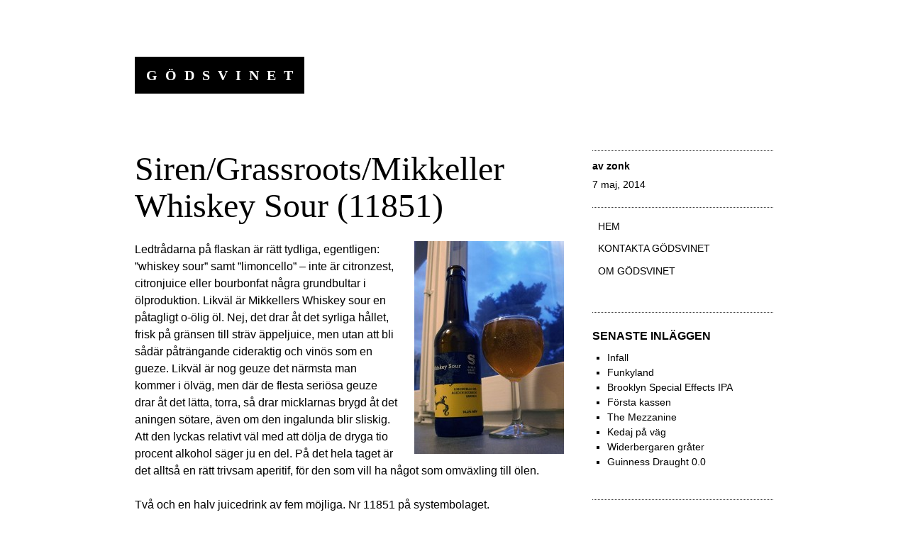

--- FILE ---
content_type: text/html; charset=UTF-8
request_url: http://godsvinet.radium.se/sirengrassrootsmikkeller-whiskey-sour-11851/
body_size: 11963
content:
<!DOCTYPE html>
<html lang="sv-SE">
<head>
<meta charset="UTF-8">
<meta name="viewport" content="width=device-width, initial-scale=1">
<link rel="profile" href="http://gmpg.org/xfn/11">
<link rel="pingback" href="http://godsvinet.radium.se/xmlrpc.php">

<title>Siren/Grassroots/Mikkeller Whiskey Sour (11851) &#8211; Gödsvinet</title>
<meta name='robots' content='max-image-preview:large' />
	<style>img:is([sizes="auto" i], [sizes^="auto," i]) { contain-intrinsic-size: 3000px 1500px }</style>
	<link rel="alternate" type="application/rss+xml" title="Gödsvinet &raquo; Webbflöde" href="http://godsvinet.radium.se/feed/" />
<link rel="alternate" type="application/rss+xml" title="Gödsvinet &raquo; Kommentarsflöde" href="http://godsvinet.radium.se/comments/feed/" />
<link rel="alternate" type="application/rss+xml" title="Gödsvinet &raquo; Kommentarsflöde för Siren/Grassroots/Mikkeller Whiskey Sour (11851)" href="http://godsvinet.radium.se/sirengrassrootsmikkeller-whiskey-sour-11851/feed/" />
<script type="text/javascript">
/* <![CDATA[ */
window._wpemojiSettings = {"baseUrl":"https:\/\/s.w.org\/images\/core\/emoji\/16.0.1\/72x72\/","ext":".png","svgUrl":"https:\/\/s.w.org\/images\/core\/emoji\/16.0.1\/svg\/","svgExt":".svg","source":{"concatemoji":"http:\/\/godsvinet.radium.se\/wp-includes\/js\/wp-emoji-release.min.js?ver=6.8.3"}};
/*! This file is auto-generated */
!function(s,n){var o,i,e;function c(e){try{var t={supportTests:e,timestamp:(new Date).valueOf()};sessionStorage.setItem(o,JSON.stringify(t))}catch(e){}}function p(e,t,n){e.clearRect(0,0,e.canvas.width,e.canvas.height),e.fillText(t,0,0);var t=new Uint32Array(e.getImageData(0,0,e.canvas.width,e.canvas.height).data),a=(e.clearRect(0,0,e.canvas.width,e.canvas.height),e.fillText(n,0,0),new Uint32Array(e.getImageData(0,0,e.canvas.width,e.canvas.height).data));return t.every(function(e,t){return e===a[t]})}function u(e,t){e.clearRect(0,0,e.canvas.width,e.canvas.height),e.fillText(t,0,0);for(var n=e.getImageData(16,16,1,1),a=0;a<n.data.length;a++)if(0!==n.data[a])return!1;return!0}function f(e,t,n,a){switch(t){case"flag":return n(e,"\ud83c\udff3\ufe0f\u200d\u26a7\ufe0f","\ud83c\udff3\ufe0f\u200b\u26a7\ufe0f")?!1:!n(e,"\ud83c\udde8\ud83c\uddf6","\ud83c\udde8\u200b\ud83c\uddf6")&&!n(e,"\ud83c\udff4\udb40\udc67\udb40\udc62\udb40\udc65\udb40\udc6e\udb40\udc67\udb40\udc7f","\ud83c\udff4\u200b\udb40\udc67\u200b\udb40\udc62\u200b\udb40\udc65\u200b\udb40\udc6e\u200b\udb40\udc67\u200b\udb40\udc7f");case"emoji":return!a(e,"\ud83e\udedf")}return!1}function g(e,t,n,a){var r="undefined"!=typeof WorkerGlobalScope&&self instanceof WorkerGlobalScope?new OffscreenCanvas(300,150):s.createElement("canvas"),o=r.getContext("2d",{willReadFrequently:!0}),i=(o.textBaseline="top",o.font="600 32px Arial",{});return e.forEach(function(e){i[e]=t(o,e,n,a)}),i}function t(e){var t=s.createElement("script");t.src=e,t.defer=!0,s.head.appendChild(t)}"undefined"!=typeof Promise&&(o="wpEmojiSettingsSupports",i=["flag","emoji"],n.supports={everything:!0,everythingExceptFlag:!0},e=new Promise(function(e){s.addEventListener("DOMContentLoaded",e,{once:!0})}),new Promise(function(t){var n=function(){try{var e=JSON.parse(sessionStorage.getItem(o));if("object"==typeof e&&"number"==typeof e.timestamp&&(new Date).valueOf()<e.timestamp+604800&&"object"==typeof e.supportTests)return e.supportTests}catch(e){}return null}();if(!n){if("undefined"!=typeof Worker&&"undefined"!=typeof OffscreenCanvas&&"undefined"!=typeof URL&&URL.createObjectURL&&"undefined"!=typeof Blob)try{var e="postMessage("+g.toString()+"("+[JSON.stringify(i),f.toString(),p.toString(),u.toString()].join(",")+"));",a=new Blob([e],{type:"text/javascript"}),r=new Worker(URL.createObjectURL(a),{name:"wpTestEmojiSupports"});return void(r.onmessage=function(e){c(n=e.data),r.terminate(),t(n)})}catch(e){}c(n=g(i,f,p,u))}t(n)}).then(function(e){for(var t in e)n.supports[t]=e[t],n.supports.everything=n.supports.everything&&n.supports[t],"flag"!==t&&(n.supports.everythingExceptFlag=n.supports.everythingExceptFlag&&n.supports[t]);n.supports.everythingExceptFlag=n.supports.everythingExceptFlag&&!n.supports.flag,n.DOMReady=!1,n.readyCallback=function(){n.DOMReady=!0}}).then(function(){return e}).then(function(){var e;n.supports.everything||(n.readyCallback(),(e=n.source||{}).concatemoji?t(e.concatemoji):e.wpemoji&&e.twemoji&&(t(e.twemoji),t(e.wpemoji)))}))}((window,document),window._wpemojiSettings);
/* ]]> */
</script>
<link rel='stylesheet' id='capoverso-style-css' href='http://godsvinet.radium.se/wp-content/themes/capoverso/style.css?ver=6.8.3' type='text/css' media='all' />
<link rel='stylesheet' id='genericons-css' href='http://godsvinet.radium.se/wp-content/plugins/jetpack/_inc/genericons/genericons/genericons.css?ver=3.1' type='text/css' media='all' />
<style id='wp-emoji-styles-inline-css' type='text/css'>

	img.wp-smiley, img.emoji {
		display: inline !important;
		border: none !important;
		box-shadow: none !important;
		height: 1em !important;
		width: 1em !important;
		margin: 0 0.07em !important;
		vertical-align: -0.1em !important;
		background: none !important;
		padding: 0 !important;
	}
</style>
<link rel='stylesheet' id='wp-block-library-css' href='http://godsvinet.radium.se/wp-includes/css/dist/block-library/style.min.css?ver=6.8.3' type='text/css' media='all' />
<style id='classic-theme-styles-inline-css' type='text/css'>
/*! This file is auto-generated */
.wp-block-button__link{color:#fff;background-color:#32373c;border-radius:9999px;box-shadow:none;text-decoration:none;padding:calc(.667em + 2px) calc(1.333em + 2px);font-size:1.125em}.wp-block-file__button{background:#32373c;color:#fff;text-decoration:none}
</style>
<style id='global-styles-inline-css' type='text/css'>
:root{--wp--preset--aspect-ratio--square: 1;--wp--preset--aspect-ratio--4-3: 4/3;--wp--preset--aspect-ratio--3-4: 3/4;--wp--preset--aspect-ratio--3-2: 3/2;--wp--preset--aspect-ratio--2-3: 2/3;--wp--preset--aspect-ratio--16-9: 16/9;--wp--preset--aspect-ratio--9-16: 9/16;--wp--preset--color--black: #000000;--wp--preset--color--cyan-bluish-gray: #abb8c3;--wp--preset--color--white: #ffffff;--wp--preset--color--pale-pink: #f78da7;--wp--preset--color--vivid-red: #cf2e2e;--wp--preset--color--luminous-vivid-orange: #ff6900;--wp--preset--color--luminous-vivid-amber: #fcb900;--wp--preset--color--light-green-cyan: #7bdcb5;--wp--preset--color--vivid-green-cyan: #00d084;--wp--preset--color--pale-cyan-blue: #8ed1fc;--wp--preset--color--vivid-cyan-blue: #0693e3;--wp--preset--color--vivid-purple: #9b51e0;--wp--preset--gradient--vivid-cyan-blue-to-vivid-purple: linear-gradient(135deg,rgba(6,147,227,1) 0%,rgb(155,81,224) 100%);--wp--preset--gradient--light-green-cyan-to-vivid-green-cyan: linear-gradient(135deg,rgb(122,220,180) 0%,rgb(0,208,130) 100%);--wp--preset--gradient--luminous-vivid-amber-to-luminous-vivid-orange: linear-gradient(135deg,rgba(252,185,0,1) 0%,rgba(255,105,0,1) 100%);--wp--preset--gradient--luminous-vivid-orange-to-vivid-red: linear-gradient(135deg,rgba(255,105,0,1) 0%,rgb(207,46,46) 100%);--wp--preset--gradient--very-light-gray-to-cyan-bluish-gray: linear-gradient(135deg,rgb(238,238,238) 0%,rgb(169,184,195) 100%);--wp--preset--gradient--cool-to-warm-spectrum: linear-gradient(135deg,rgb(74,234,220) 0%,rgb(151,120,209) 20%,rgb(207,42,186) 40%,rgb(238,44,130) 60%,rgb(251,105,98) 80%,rgb(254,248,76) 100%);--wp--preset--gradient--blush-light-purple: linear-gradient(135deg,rgb(255,206,236) 0%,rgb(152,150,240) 100%);--wp--preset--gradient--blush-bordeaux: linear-gradient(135deg,rgb(254,205,165) 0%,rgb(254,45,45) 50%,rgb(107,0,62) 100%);--wp--preset--gradient--luminous-dusk: linear-gradient(135deg,rgb(255,203,112) 0%,rgb(199,81,192) 50%,rgb(65,88,208) 100%);--wp--preset--gradient--pale-ocean: linear-gradient(135deg,rgb(255,245,203) 0%,rgb(182,227,212) 50%,rgb(51,167,181) 100%);--wp--preset--gradient--electric-grass: linear-gradient(135deg,rgb(202,248,128) 0%,rgb(113,206,126) 100%);--wp--preset--gradient--midnight: linear-gradient(135deg,rgb(2,3,129) 0%,rgb(40,116,252) 100%);--wp--preset--font-size--small: 13px;--wp--preset--font-size--medium: 20px;--wp--preset--font-size--large: 36px;--wp--preset--font-size--x-large: 42px;--wp--preset--spacing--20: 0.44rem;--wp--preset--spacing--30: 0.67rem;--wp--preset--spacing--40: 1rem;--wp--preset--spacing--50: 1.5rem;--wp--preset--spacing--60: 2.25rem;--wp--preset--spacing--70: 3.38rem;--wp--preset--spacing--80: 5.06rem;--wp--preset--shadow--natural: 6px 6px 9px rgba(0, 0, 0, 0.2);--wp--preset--shadow--deep: 12px 12px 50px rgba(0, 0, 0, 0.4);--wp--preset--shadow--sharp: 6px 6px 0px rgba(0, 0, 0, 0.2);--wp--preset--shadow--outlined: 6px 6px 0px -3px rgba(255, 255, 255, 1), 6px 6px rgba(0, 0, 0, 1);--wp--preset--shadow--crisp: 6px 6px 0px rgba(0, 0, 0, 1);}:where(.is-layout-flex){gap: 0.5em;}:where(.is-layout-grid){gap: 0.5em;}body .is-layout-flex{display: flex;}.is-layout-flex{flex-wrap: wrap;align-items: center;}.is-layout-flex > :is(*, div){margin: 0;}body .is-layout-grid{display: grid;}.is-layout-grid > :is(*, div){margin: 0;}:where(.wp-block-columns.is-layout-flex){gap: 2em;}:where(.wp-block-columns.is-layout-grid){gap: 2em;}:where(.wp-block-post-template.is-layout-flex){gap: 1.25em;}:where(.wp-block-post-template.is-layout-grid){gap: 1.25em;}.has-black-color{color: var(--wp--preset--color--black) !important;}.has-cyan-bluish-gray-color{color: var(--wp--preset--color--cyan-bluish-gray) !important;}.has-white-color{color: var(--wp--preset--color--white) !important;}.has-pale-pink-color{color: var(--wp--preset--color--pale-pink) !important;}.has-vivid-red-color{color: var(--wp--preset--color--vivid-red) !important;}.has-luminous-vivid-orange-color{color: var(--wp--preset--color--luminous-vivid-orange) !important;}.has-luminous-vivid-amber-color{color: var(--wp--preset--color--luminous-vivid-amber) !important;}.has-light-green-cyan-color{color: var(--wp--preset--color--light-green-cyan) !important;}.has-vivid-green-cyan-color{color: var(--wp--preset--color--vivid-green-cyan) !important;}.has-pale-cyan-blue-color{color: var(--wp--preset--color--pale-cyan-blue) !important;}.has-vivid-cyan-blue-color{color: var(--wp--preset--color--vivid-cyan-blue) !important;}.has-vivid-purple-color{color: var(--wp--preset--color--vivid-purple) !important;}.has-black-background-color{background-color: var(--wp--preset--color--black) !important;}.has-cyan-bluish-gray-background-color{background-color: var(--wp--preset--color--cyan-bluish-gray) !important;}.has-white-background-color{background-color: var(--wp--preset--color--white) !important;}.has-pale-pink-background-color{background-color: var(--wp--preset--color--pale-pink) !important;}.has-vivid-red-background-color{background-color: var(--wp--preset--color--vivid-red) !important;}.has-luminous-vivid-orange-background-color{background-color: var(--wp--preset--color--luminous-vivid-orange) !important;}.has-luminous-vivid-amber-background-color{background-color: var(--wp--preset--color--luminous-vivid-amber) !important;}.has-light-green-cyan-background-color{background-color: var(--wp--preset--color--light-green-cyan) !important;}.has-vivid-green-cyan-background-color{background-color: var(--wp--preset--color--vivid-green-cyan) !important;}.has-pale-cyan-blue-background-color{background-color: var(--wp--preset--color--pale-cyan-blue) !important;}.has-vivid-cyan-blue-background-color{background-color: var(--wp--preset--color--vivid-cyan-blue) !important;}.has-vivid-purple-background-color{background-color: var(--wp--preset--color--vivid-purple) !important;}.has-black-border-color{border-color: var(--wp--preset--color--black) !important;}.has-cyan-bluish-gray-border-color{border-color: var(--wp--preset--color--cyan-bluish-gray) !important;}.has-white-border-color{border-color: var(--wp--preset--color--white) !important;}.has-pale-pink-border-color{border-color: var(--wp--preset--color--pale-pink) !important;}.has-vivid-red-border-color{border-color: var(--wp--preset--color--vivid-red) !important;}.has-luminous-vivid-orange-border-color{border-color: var(--wp--preset--color--luminous-vivid-orange) !important;}.has-luminous-vivid-amber-border-color{border-color: var(--wp--preset--color--luminous-vivid-amber) !important;}.has-light-green-cyan-border-color{border-color: var(--wp--preset--color--light-green-cyan) !important;}.has-vivid-green-cyan-border-color{border-color: var(--wp--preset--color--vivid-green-cyan) !important;}.has-pale-cyan-blue-border-color{border-color: var(--wp--preset--color--pale-cyan-blue) !important;}.has-vivid-cyan-blue-border-color{border-color: var(--wp--preset--color--vivid-cyan-blue) !important;}.has-vivid-purple-border-color{border-color: var(--wp--preset--color--vivid-purple) !important;}.has-vivid-cyan-blue-to-vivid-purple-gradient-background{background: var(--wp--preset--gradient--vivid-cyan-blue-to-vivid-purple) !important;}.has-light-green-cyan-to-vivid-green-cyan-gradient-background{background: var(--wp--preset--gradient--light-green-cyan-to-vivid-green-cyan) !important;}.has-luminous-vivid-amber-to-luminous-vivid-orange-gradient-background{background: var(--wp--preset--gradient--luminous-vivid-amber-to-luminous-vivid-orange) !important;}.has-luminous-vivid-orange-to-vivid-red-gradient-background{background: var(--wp--preset--gradient--luminous-vivid-orange-to-vivid-red) !important;}.has-very-light-gray-to-cyan-bluish-gray-gradient-background{background: var(--wp--preset--gradient--very-light-gray-to-cyan-bluish-gray) !important;}.has-cool-to-warm-spectrum-gradient-background{background: var(--wp--preset--gradient--cool-to-warm-spectrum) !important;}.has-blush-light-purple-gradient-background{background: var(--wp--preset--gradient--blush-light-purple) !important;}.has-blush-bordeaux-gradient-background{background: var(--wp--preset--gradient--blush-bordeaux) !important;}.has-luminous-dusk-gradient-background{background: var(--wp--preset--gradient--luminous-dusk) !important;}.has-pale-ocean-gradient-background{background: var(--wp--preset--gradient--pale-ocean) !important;}.has-electric-grass-gradient-background{background: var(--wp--preset--gradient--electric-grass) !important;}.has-midnight-gradient-background{background: var(--wp--preset--gradient--midnight) !important;}.has-small-font-size{font-size: var(--wp--preset--font-size--small) !important;}.has-medium-font-size{font-size: var(--wp--preset--font-size--medium) !important;}.has-large-font-size{font-size: var(--wp--preset--font-size--large) !important;}.has-x-large-font-size{font-size: var(--wp--preset--font-size--x-large) !important;}
:where(.wp-block-post-template.is-layout-flex){gap: 1.25em;}:where(.wp-block-post-template.is-layout-grid){gap: 1.25em;}
:where(.wp-block-columns.is-layout-flex){gap: 2em;}:where(.wp-block-columns.is-layout-grid){gap: 2em;}
:root :where(.wp-block-pullquote){font-size: 1.5em;line-height: 1.6;}
</style>
<link rel='stylesheet' id='contact-form-7-css' href='http://godsvinet.radium.se/wp-content/plugins/contact-form-7/includes/css/styles.css?ver=6.1.4' type='text/css' media='all' />
<link rel="https://api.w.org/" href="http://godsvinet.radium.se/wp-json/" /><link rel="alternate" title="JSON" type="application/json" href="http://godsvinet.radium.se/wp-json/wp/v2/posts/7394" /><link rel="EditURI" type="application/rsd+xml" title="RSD" href="http://godsvinet.radium.se/xmlrpc.php?rsd" />
<meta name="generator" content="WordPress 6.8.3" />
<link rel="canonical" href="http://godsvinet.radium.se/sirengrassrootsmikkeller-whiskey-sour-11851/" />
<link rel='shortlink' href='http://godsvinet.radium.se/?p=7394' />
<link rel="alternate" title="oEmbed (JSON)" type="application/json+oembed" href="http://godsvinet.radium.se/wp-json/oembed/1.0/embed?url=http%3A%2F%2Fgodsvinet.radium.se%2Fsirengrassrootsmikkeller-whiskey-sour-11851%2F" />
<link rel="alternate" title="oEmbed (XML)" type="text/xml+oembed" href="http://godsvinet.radium.se/wp-json/oembed/1.0/embed?url=http%3A%2F%2Fgodsvinet.radium.se%2Fsirengrassrootsmikkeller-whiskey-sour-11851%2F&#038;format=xml" />
<style type="text/css">.recentcomments a{display:inline !important;padding:0 !important;margin:0 !important;}</style><link rel="icon" href="http://godsvinet.radium.se/wp-content/uploads/2012/03/cropped-319-1-32x32.png" sizes="32x32" />
<link rel="icon" href="http://godsvinet.radium.se/wp-content/uploads/2012/03/cropped-319-1-192x192.png" sizes="192x192" />
<link rel="apple-touch-icon" href="http://godsvinet.radium.se/wp-content/uploads/2012/03/cropped-319-1-180x180.png" />
<meta name="msapplication-TileImage" content="http://godsvinet.radium.se/wp-content/uploads/2012/03/cropped-319-1-270x270.png" />
				<style type="text/css" id="c4wp-checkout-css">
					.woocommerce-checkout .c4wp_captcha_field {
						margin-bottom: 10px;
						margin-top: 15px;
						position: relative;
						display: inline-block;
					}
				</style>
							<style type="text/css" id="c4wp-v3-lp-form-css">
				.login #login, .login #lostpasswordform {
					min-width: 350px !important;
				}
				.wpforms-field-c4wp iframe {
					width: 100% !important;
				}
			</style>
			</head>

<body class="wp-singular post-template-default single single-post postid-7394 single-format-standard wp-theme-capoverso group-blog">
<div id="page" class="hfeed site">
	<a class="skip-link screen-reader-text" href="#content">Hoppa till innehåll</a>
	<a class="skip-link screen-reader-text" href="#site-navigation">Gå till navigering</a>
	<header id="masthead" class="site-header" role="banner">
		<div class="site-branding">
						<h1 class="site-title"><a href="http://godsvinet.radium.se/" rel="home">Gödsvinet</a></h1>
			<h2 class="site-description">att äta, dricka och överleva</h2>
		</div>
	</header><!-- #masthead -->

	<div id="content" class="site-content">

	<div id="primary" class="content-area">
		<main id="main" class="site-main" role="main">

		
			
<article id="post-7394" class="post-7394 post type-post status-publish format-standard hentry category-uncategorized tag-alkohol tag-danmark tag-ol tag-recensioner">
	<header class="entry-header">
		<h1 class="entry-title">Siren/Grassroots/Mikkeller Whiskey Sour (11851)</h1>
		<div class="entry-meta">
			<span class="byline"> av <span class="author vcard"><a class="url fn n" href="http://godsvinet.radium.se/author/zonk/">zonk</a></span></span><span class="posted-on"><a href="http://godsvinet.radium.se/sirengrassrootsmikkeller-whiskey-sour-11851/" rel="bookmark"><time class="entry-date published" datetime="2014-05-07T10:41:07+02:00">7 maj, 2014</time><time class="updated" datetime="2019-02-03T00:31:01+01:00">3 februari, 2019</time></a></span>		</div><!-- .entry-meta -->
	</header><!-- .entry-header -->

	<div class="entry-content">
		<p><a href="http://godsvinet.radium.se/wp-content/uploads/2014/05/mikkeller-whiskey-sour.jpg"><img fetchpriority="high" decoding="async" class="alignright wp-image-7395 size-medium" src="http://godsvinet.radium.se/wp-content/uploads/2014/05/mikkeller-whiskey-sour-211x300.jpg" alt="mikkeller-whiskey-sour" width="211" height="300" srcset="http://godsvinet.radium.se/wp-content/uploads/2014/05/mikkeller-whiskey-sour-211x300.jpg 211w, http://godsvinet.radium.se/wp-content/uploads/2014/05/mikkeller-whiskey-sour.jpg 563w" sizes="(max-width: 211px) 100vw, 211px" /></a>Ledtrådarna på flaskan är rätt tydliga, egentligen: &#8221;whiskey sour&#8221; samt &#8221;limoncello&#8221; &#8211; inte är citronzest, citronjuice eller bourbonfat några grundbultar i ölproduktion. Likväl är Mikkellers Whiskey sour en påtagligt o-ölig öl. Nej, det drar åt det syrliga hållet, frisk på gränsen till sträv äppeljuice, men utan att bli sådär påträngande cideraktig och vinös som en gueze. Likväl är nog geuze det närmsta man kommer i ölväg, men där de flesta seriösa geuze drar åt det lätta, torra, så drar micklarnas brygd åt det aningen sötare, även om den ingalunda blir sliskig. Att den lyckas relativt väl med att dölja de dryga tio procent alkohol säger ju en del. På det hela taget är det alltså en rätt trivsam aperitif, för den som vill ha något som omväxling till ölen.</p>
<p>Två och en halv juicedrink av fem möjliga. Nr 11851 på systembolaget.</p>
			</div><!-- .entry-content -->

	<footer class="entry-footer">
		<div class="categories-and-tags"><span class="cat-links"><a href="http://godsvinet.radium.se/category/uncategorized/" rel="category tag">Okategoriserad</a></span><span class="tags-links"><a href="http://godsvinet.radium.se/tag/alkohol/" rel="tag">alkohol</a> <a href="http://godsvinet.radium.se/tag/danmark/" rel="tag">Danmark</a> <a href="http://godsvinet.radium.se/tag/ol/" rel="tag">öl</a> <a href="http://godsvinet.radium.se/tag/recensioner/" rel="tag">recensioner</a></span></div>	</footer><!-- .entry-footer -->
</article><!-- #post-## -->

				<nav class="navigation post-navigation" role="navigation">
		<h1 class="screen-reader-text">Inläggsnavigering</h1>
		<div class="nav-links">
			<div class="nav-previous"><a href="http://godsvinet.radium.se/sjalvharligheten-i-evighet-ett-retrospektiv/" rel="prev"><span class="meta-nav">&larr;</span>&nbsp;Självhärligheten i evighet &#8211; ett retrospektiv</a></div><div class="nav-next"><a href="http://godsvinet.radium.se/stoodley-stout-11915/" rel="next">Stoodley Stout (11915)&nbsp;<span class="meta-nav">&rarr;</span></a></div>		</div><!-- .nav-links -->
	</nav><!-- .navigation -->
	
			
<div id="comments" class="comments-area">

	
	
	
		<div id="respond" class="comment-respond">
		<h3 id="reply-title" class="comment-reply-title">Lämna ett svar</h3><form action="http://godsvinet.radium.se/wp-comments-post.php" method="post" id="commentform" class="comment-form"><p class="comment-notes"><span id="email-notes">Din e-postadress kommer inte publiceras.</span> <span class="required-field-message">Obligatoriska fält är märkta <span class="required">*</span></span></p><p class="comment-form-comment"><label for="comment">Kommentar <span class="required">*</span></label> <textarea id="comment" name="comment" cols="45" rows="8" maxlength="65525" required></textarea></p><p class="comment-form-author"><label for="author">Namn <span class="required">*</span></label> <input id="author" name="author" type="text" value="" size="30" maxlength="245" autocomplete="name" required /></p>
<p class="comment-form-email"><label for="email">E-postadress <span class="required">*</span></label> <input id="email" name="email" type="email" value="" size="30" maxlength="100" aria-describedby="email-notes" autocomplete="email" required /></p>
<p class="comment-form-url"><label for="url">Webbplats</label> <input id="url" name="url" type="url" value="" size="30" maxlength="200" autocomplete="url" /></p>
<p class="comment-form-cookies-consent"><input id="wp-comment-cookies-consent" name="wp-comment-cookies-consent" type="checkbox" value="yes" /> <label for="wp-comment-cookies-consent">Spara mitt namn, min e-postadress och webbplats i denna webbläsare till nästa gång jag skriver en kommentar.</label></p>
<p class="form-submit"><input name="submit" type="submit" id="submit" class="submit" value="Publicera kommentar" /> <input type='hidden' name='comment_post_ID' value='7394' id='comment_post_ID' />
<input type='hidden' name='comment_parent' id='comment_parent' value='0' />
</p><p style="display: none;"><input type="hidden" id="akismet_comment_nonce" name="akismet_comment_nonce" value="5730f90a88" /></p><p style="display: none !important;" class="akismet-fields-container" data-prefix="ak_"><label>&#916;<textarea name="ak_hp_textarea" cols="45" rows="8" maxlength="100"></textarea></label><input type="hidden" id="ak_js_1" name="ak_js" value="194"/><script>document.getElementById( "ak_js_1" ).setAttribute( "value", ( new Date() ).getTime() );</script></p></form>	</div><!-- #respond -->
	<p class="akismet_comment_form_privacy_notice">Denna webbplats använder Akismet för att minska skräppost. <a href="https://akismet.com/privacy/" target="_blank" rel="nofollow noopener">Lär dig om hur din kommentarsdata bearbetas</a>.</p>
</div><!-- #comments -->

		
		</main><!-- #main -->
	</div><!-- #primary -->

	<div id="secondary" class="widget-area" role="complementary">
		<nav id="site-navigation" class="main-navigation" role="navigation">
			<div class="menu"><ul>
<li ><a href="http://godsvinet.radium.se/">Hem</a></li><li class="page_item page-item-491"><a href="http://godsvinet.radium.se/kontakta-oss/">Kontakta gödsvinet</a></li>
<li class="page_item page-item-2"><a href="http://godsvinet.radium.se/about/">Om Gödsvinet</a></li>
</ul></div>
		</nav><!-- #site-navigation -->

		
		<aside id="recent-posts-4" class="widget widget_recent_entries">
		<h1 class="widget-title">Senaste inläggen</h1>
		<ul>
											<li>
					<a href="http://godsvinet.radium.se/infall/">Infall</a>
									</li>
											<li>
					<a href="http://godsvinet.radium.se/funkyland/">Funkyland</a>
									</li>
											<li>
					<a href="http://godsvinet.radium.se/brooklyn-special-effects-ipa/">Brooklyn Special Effects IPA</a>
									</li>
											<li>
					<a href="http://godsvinet.radium.se/forsta-kassen/">Första kassen</a>
									</li>
											<li>
					<a href="http://godsvinet.radium.se/the-mezzanine/">The Mezzanine</a>
									</li>
											<li>
					<a href="http://godsvinet.radium.se/kedaj-pa-vag/">Kedaj på väg</a>
									</li>
											<li>
					<a href="http://godsvinet.radium.se/widerbergaren-grater/">Widerbergaren gråter</a>
									</li>
											<li>
					<a href="http://godsvinet.radium.se/guinness-draught-0-0/">Guinness Draught 0.0</a>
									</li>
					</ul>

		</aside><aside id="recent-comments-4" class="widget widget_recent_comments"><h1 class="widget-title">Senaste svaren</h1><ul id="recentcomments"><li class="recentcomments"><span class="comment-author-link">Agneta Strandberg</span> om <a href="http://godsvinet.radium.se/sprakpolisen-ger-lektion-i-franska/comment-page-1/#comment-53454">Språkpolisen ger: Lektion i franska</a></li><li class="recentcomments"><span class="comment-author-link">Ante</span> om <a href="http://godsvinet.radium.se/infall/comment-page-1/#comment-52351">Infall</a></li><li class="recentcomments"><span class="comment-author-link">Anders</span> om <a href="http://godsvinet.radium.se/kooh-i-noor/comment-page-1/#comment-51350">Kooh-i-Noor</a></li><li class="recentcomments"><span class="comment-author-link">Jan P</span> om <a href="http://godsvinet.radium.se/infall/comment-page-1/#comment-50218">Infall</a></li><li class="recentcomments"><span class="comment-author-link">Mattias Ekström</span> om <a href="http://godsvinet.radium.se/josephs-bar/comment-page-1/#comment-49350">Josephs bar</a></li><li class="recentcomments"><span class="comment-author-link">Lotta</span> om <a href="http://godsvinet.radium.se/hamburgaren-fran-forntiden/comment-page-1/#comment-49324">Hamburgaren från forntiden</a></li><li class="recentcomments"><span class="comment-author-link">zonk</span> om <a href="http://godsvinet.radium.se/vad-ar-poangen-med-calzone/comment-page-1/#comment-48464">Vad är poängen med calzone?</a></li><li class="recentcomments"><span class="comment-author-link">Nils</span> om <a href="http://godsvinet.radium.se/vad-ar-poangen-med-calzone/comment-page-1/#comment-48463">Vad är poängen med calzone?</a></li></ul></aside><aside id="archives-4" class="widget widget_archive"><h1 class="widget-title">Arkiv</h1>		<label class="screen-reader-text" for="archives-dropdown-4">Arkiv</label>
		<select id="archives-dropdown-4" name="archive-dropdown">
			
			<option value="">Välj månad</option>
				<option value='http://godsvinet.radium.se/2022/02/'> februari 2022 &nbsp;(4)</option>
	<option value='http://godsvinet.radium.se/2022/01/'> januari 2022 &nbsp;(4)</option>
	<option value='http://godsvinet.radium.se/2021/09/'> september 2021 &nbsp;(1)</option>
	<option value='http://godsvinet.radium.se/2021/06/'> juni 2021 &nbsp;(5)</option>
	<option value='http://godsvinet.radium.se/2021/05/'> maj 2021 &nbsp;(4)</option>
	<option value='http://godsvinet.radium.se/2021/04/'> april 2021 &nbsp;(7)</option>
	<option value='http://godsvinet.radium.se/2021/03/'> mars 2021 &nbsp;(1)</option>
	<option value='http://godsvinet.radium.se/2020/12/'> december 2020 &nbsp;(1)</option>
	<option value='http://godsvinet.radium.se/2020/11/'> november 2020 &nbsp;(6)</option>
	<option value='http://godsvinet.radium.se/2020/10/'> oktober 2020 &nbsp;(10)</option>
	<option value='http://godsvinet.radium.se/2020/09/'> september 2020 &nbsp;(10)</option>
	<option value='http://godsvinet.radium.se/2020/08/'> augusti 2020 &nbsp;(10)</option>
	<option value='http://godsvinet.radium.se/2020/07/'> juli 2020 &nbsp;(10)</option>
	<option value='http://godsvinet.radium.se/2020/06/'> juni 2020 &nbsp;(11)</option>
	<option value='http://godsvinet.radium.se/2020/05/'> maj 2020 &nbsp;(11)</option>
	<option value='http://godsvinet.radium.se/2020/04/'> april 2020 &nbsp;(10)</option>
	<option value='http://godsvinet.radium.se/2020/03/'> mars 2020 &nbsp;(3)</option>
	<option value='http://godsvinet.radium.se/2020/02/'> februari 2020 &nbsp;(3)</option>
	<option value='http://godsvinet.radium.se/2020/01/'> januari 2020 &nbsp;(10)</option>
	<option value='http://godsvinet.radium.se/2019/12/'> december 2019 &nbsp;(14)</option>
	<option value='http://godsvinet.radium.se/2019/11/'> november 2019 &nbsp;(15)</option>
	<option value='http://godsvinet.radium.se/2019/10/'> oktober 2019 &nbsp;(11)</option>
	<option value='http://godsvinet.radium.se/2019/09/'> september 2019 &nbsp;(10)</option>
	<option value='http://godsvinet.radium.se/2019/08/'> augusti 2019 &nbsp;(25)</option>
	<option value='http://godsvinet.radium.se/2019/07/'> juli 2019 &nbsp;(10)</option>
	<option value='http://godsvinet.radium.se/2019/06/'> juni 2019 &nbsp;(16)</option>
	<option value='http://godsvinet.radium.se/2019/05/'> maj 2019 &nbsp;(25)</option>
	<option value='http://godsvinet.radium.se/2019/04/'> april 2019 &nbsp;(15)</option>
	<option value='http://godsvinet.radium.se/2019/03/'> mars 2019 &nbsp;(11)</option>
	<option value='http://godsvinet.radium.se/2019/02/'> februari 2019 &nbsp;(12)</option>
	<option value='http://godsvinet.radium.se/2019/01/'> januari 2019 &nbsp;(11)</option>
	<option value='http://godsvinet.radium.se/2018/12/'> december 2018 &nbsp;(3)</option>
	<option value='http://godsvinet.radium.se/2018/11/'> november 2018 &nbsp;(2)</option>
	<option value='http://godsvinet.radium.se/2018/10/'> oktober 2018 &nbsp;(6)</option>
	<option value='http://godsvinet.radium.se/2018/08/'> augusti 2018 &nbsp;(5)</option>
	<option value='http://godsvinet.radium.se/2018/07/'> juli 2018 &nbsp;(2)</option>
	<option value='http://godsvinet.radium.se/2018/06/'> juni 2018 &nbsp;(1)</option>
	<option value='http://godsvinet.radium.se/2017/12/'> december 2017 &nbsp;(2)</option>
	<option value='http://godsvinet.radium.se/2017/11/'> november 2017 &nbsp;(2)</option>
	<option value='http://godsvinet.radium.se/2017/10/'> oktober 2017 &nbsp;(1)</option>
	<option value='http://godsvinet.radium.se/2017/09/'> september 2017 &nbsp;(1)</option>
	<option value='http://godsvinet.radium.se/2017/06/'> juni 2017 &nbsp;(1)</option>
	<option value='http://godsvinet.radium.se/2017/04/'> april 2017 &nbsp;(2)</option>
	<option value='http://godsvinet.radium.se/2017/03/'> mars 2017 &nbsp;(1)</option>
	<option value='http://godsvinet.radium.se/2017/01/'> januari 2017 &nbsp;(2)</option>
	<option value='http://godsvinet.radium.se/2016/12/'> december 2016 &nbsp;(4)</option>
	<option value='http://godsvinet.radium.se/2016/11/'> november 2016 &nbsp;(1)</option>
	<option value='http://godsvinet.radium.se/2016/10/'> oktober 2016 &nbsp;(4)</option>
	<option value='http://godsvinet.radium.se/2016/09/'> september 2016 &nbsp;(3)</option>
	<option value='http://godsvinet.radium.se/2016/08/'> augusti 2016 &nbsp;(3)</option>
	<option value='http://godsvinet.radium.se/2016/07/'> juli 2016 &nbsp;(3)</option>
	<option value='http://godsvinet.radium.se/2016/03/'> mars 2016 &nbsp;(1)</option>
	<option value='http://godsvinet.radium.se/2016/01/'> januari 2016 &nbsp;(2)</option>
	<option value='http://godsvinet.radium.se/2015/12/'> december 2015 &nbsp;(2)</option>
	<option value='http://godsvinet.radium.se/2015/11/'> november 2015 &nbsp;(5)</option>
	<option value='http://godsvinet.radium.se/2015/10/'> oktober 2015 &nbsp;(4)</option>
	<option value='http://godsvinet.radium.se/2015/07/'> juli 2015 &nbsp;(3)</option>
	<option value='http://godsvinet.radium.se/2015/06/'> juni 2015 &nbsp;(6)</option>
	<option value='http://godsvinet.radium.se/2015/05/'> maj 2015 &nbsp;(6)</option>
	<option value='http://godsvinet.radium.se/2015/04/'> april 2015 &nbsp;(4)</option>
	<option value='http://godsvinet.radium.se/2015/03/'> mars 2015 &nbsp;(5)</option>
	<option value='http://godsvinet.radium.se/2015/02/'> februari 2015 &nbsp;(2)</option>
	<option value='http://godsvinet.radium.se/2014/12/'> december 2014 &nbsp;(3)</option>
	<option value='http://godsvinet.radium.se/2014/11/'> november 2014 &nbsp;(5)</option>
	<option value='http://godsvinet.radium.se/2014/10/'> oktober 2014 &nbsp;(5)</option>
	<option value='http://godsvinet.radium.se/2014/09/'> september 2014 &nbsp;(4)</option>
	<option value='http://godsvinet.radium.se/2014/08/'> augusti 2014 &nbsp;(9)</option>
	<option value='http://godsvinet.radium.se/2014/07/'> juli 2014 &nbsp;(13)</option>
	<option value='http://godsvinet.radium.se/2014/06/'> juni 2014 &nbsp;(11)</option>
	<option value='http://godsvinet.radium.se/2014/05/'> maj 2014 &nbsp;(5)</option>
	<option value='http://godsvinet.radium.se/2014/04/'> april 2014 &nbsp;(6)</option>
	<option value='http://godsvinet.radium.se/2014/03/'> mars 2014 &nbsp;(9)</option>
	<option value='http://godsvinet.radium.se/2014/02/'> februari 2014 &nbsp;(6)</option>
	<option value='http://godsvinet.radium.se/2014/01/'> januari 2014 &nbsp;(7)</option>
	<option value='http://godsvinet.radium.se/2013/12/'> december 2013 &nbsp;(17)</option>
	<option value='http://godsvinet.radium.se/2013/11/'> november 2013 &nbsp;(3)</option>
	<option value='http://godsvinet.radium.se/2013/10/'> oktober 2013 &nbsp;(6)</option>
	<option value='http://godsvinet.radium.se/2013/09/'> september 2013 &nbsp;(12)</option>
	<option value='http://godsvinet.radium.se/2013/08/'> augusti 2013 &nbsp;(16)</option>
	<option value='http://godsvinet.radium.se/2013/07/'> juli 2013 &nbsp;(5)</option>
	<option value='http://godsvinet.radium.se/2013/06/'> juni 2013 &nbsp;(9)</option>
	<option value='http://godsvinet.radium.se/2013/05/'> maj 2013 &nbsp;(7)</option>
	<option value='http://godsvinet.radium.se/2013/04/'> april 2013 &nbsp;(15)</option>
	<option value='http://godsvinet.radium.se/2013/03/'> mars 2013 &nbsp;(20)</option>
	<option value='http://godsvinet.radium.se/2013/02/'> februari 2013 &nbsp;(13)</option>
	<option value='http://godsvinet.radium.se/2013/01/'> januari 2013 &nbsp;(6)</option>
	<option value='http://godsvinet.radium.se/2012/12/'> december 2012 &nbsp;(8)</option>
	<option value='http://godsvinet.radium.se/2012/11/'> november 2012 &nbsp;(8)</option>
	<option value='http://godsvinet.radium.se/2012/10/'> oktober 2012 &nbsp;(7)</option>
	<option value='http://godsvinet.radium.se/2012/09/'> september 2012 &nbsp;(15)</option>
	<option value='http://godsvinet.radium.se/2012/08/'> augusti 2012 &nbsp;(13)</option>
	<option value='http://godsvinet.radium.se/2012/07/'> juli 2012 &nbsp;(23)</option>
	<option value='http://godsvinet.radium.se/2012/06/'> juni 2012 &nbsp;(7)</option>
	<option value='http://godsvinet.radium.se/2012/05/'> maj 2012 &nbsp;(13)</option>
	<option value='http://godsvinet.radium.se/2012/04/'> april 2012 &nbsp;(18)</option>
	<option value='http://godsvinet.radium.se/2012/03/'> mars 2012 &nbsp;(17)</option>
	<option value='http://godsvinet.radium.se/2012/02/'> februari 2012 &nbsp;(11)</option>
	<option value='http://godsvinet.radium.se/2012/01/'> januari 2012 &nbsp;(18)</option>
	<option value='http://godsvinet.radium.se/2011/12/'> december 2011 &nbsp;(18)</option>
	<option value='http://godsvinet.radium.se/2011/11/'> november 2011 &nbsp;(21)</option>
	<option value='http://godsvinet.radium.se/2011/10/'> oktober 2011 &nbsp;(20)</option>
	<option value='http://godsvinet.radium.se/2011/09/'> september 2011 &nbsp;(17)</option>
	<option value='http://godsvinet.radium.se/2011/08/'> augusti 2011 &nbsp;(13)</option>
	<option value='http://godsvinet.radium.se/2011/07/'> juli 2011 &nbsp;(11)</option>
	<option value='http://godsvinet.radium.se/2011/06/'> juni 2011 &nbsp;(14)</option>
	<option value='http://godsvinet.radium.se/2011/05/'> maj 2011 &nbsp;(35)</option>
	<option value='http://godsvinet.radium.se/2011/04/'> april 2011 &nbsp;(31)</option>
	<option value='http://godsvinet.radium.se/2011/03/'> mars 2011 &nbsp;(30)</option>
	<option value='http://godsvinet.radium.se/2011/02/'> februari 2011 &nbsp;(26)</option>
	<option value='http://godsvinet.radium.se/2011/01/'> januari 2011 &nbsp;(32)</option>
	<option value='http://godsvinet.radium.se/2010/12/'> december 2010 &nbsp;(24)</option>
	<option value='http://godsvinet.radium.se/2010/11/'> november 2010 &nbsp;(30)</option>
	<option value='http://godsvinet.radium.se/2010/10/'> oktober 2010 &nbsp;(28)</option>
	<option value='http://godsvinet.radium.se/2010/09/'> september 2010 &nbsp;(24)</option>
	<option value='http://godsvinet.radium.se/2010/08/'> augusti 2010 &nbsp;(31)</option>
	<option value='http://godsvinet.radium.se/2010/07/'> juli 2010 &nbsp;(30)</option>
	<option value='http://godsvinet.radium.se/2010/06/'> juni 2010 &nbsp;(26)</option>
	<option value='http://godsvinet.radium.se/2010/05/'> maj 2010 &nbsp;(34)</option>
	<option value='http://godsvinet.radium.se/2010/04/'> april 2010 &nbsp;(49)</option>
	<option value='http://godsvinet.radium.se/2010/03/'> mars 2010 &nbsp;(38)</option>

		</select>

			<script type="text/javascript">
/* <![CDATA[ */

(function() {
	var dropdown = document.getElementById( "archives-dropdown-4" );
	function onSelectChange() {
		if ( dropdown.options[ dropdown.selectedIndex ].value !== '' ) {
			document.location.href = this.options[ this.selectedIndex ].value;
		}
	}
	dropdown.onchange = onSelectChange;
})();

/* ]]> */
</script>
</aside><aside id="tag_cloud-4" class="widget widget_tag_cloud"><h1 class="widget-title">Taggar</h1><div class="tagcloud"><a href="http://godsvinet.radium.se/tag/alkohol/" class="tag-cloud-link tag-link-19 tag-link-position-1" style="font-size: 21.08875739645pt;" aria-label="alkohol (607 objekt)">alkohol</a>
<a href="http://godsvinet.radium.se/tag/alkoholfritt/" class="tag-cloud-link tag-link-92 tag-link-position-2" style="font-size: 13.96449704142pt;" aria-label="alkoholfritt (82 objekt)">alkoholfritt</a>
<a href="http://godsvinet.radium.se/tag/barer/" class="tag-cloud-link tag-link-31 tag-link-position-3" style="font-size: 10.319526627219pt;" aria-label="barer (29 objekt)">barer</a>
<a href="http://godsvinet.radium.se/tag/belgien/" class="tag-cloud-link tag-link-253 tag-link-position-4" style="font-size: 10.402366863905pt;" aria-label="Belgien (30 objekt)">Belgien</a>
<a href="http://godsvinet.radium.se/tag/bloggar/" class="tag-cloud-link tag-link-47 tag-link-position-5" style="font-size: 8.8284023668639pt;" aria-label="bloggar (19 objekt)">bloggar</a>
<a href="http://godsvinet.radium.se/tag/bourbon/" class="tag-cloud-link tag-link-18 tag-link-position-6" style="font-size: 8pt;" aria-label="bourbon (15 objekt)">bourbon</a>
<a href="http://godsvinet.radium.se/tag/bocker/" class="tag-cloud-link tag-link-44 tag-link-position-7" style="font-size: 9.905325443787pt;" aria-label="böcker (26 objekt)">böcker</a>
<a href="http://godsvinet.radium.se/tag/danmark/" class="tag-cloud-link tag-link-151 tag-link-position-8" style="font-size: 8.4970414201183pt;" aria-label="Danmark (17 objekt)">Danmark</a>
<a href="http://godsvinet.radium.se/tag/dryck/" class="tag-cloud-link tag-link-20 tag-link-position-9" style="font-size: 12.14201183432pt;" aria-label="dryck (49 objekt)">dryck</a>
<a href="http://godsvinet.radium.se/tag/fisk/" class="tag-cloud-link tag-link-29 tag-link-position-10" style="font-size: 10.07100591716pt;" aria-label="fisk (27 objekt)">fisk</a>
<a href="http://godsvinet.radium.se/tag/frankrike/" class="tag-cloud-link tag-link-89 tag-link-position-11" style="font-size: 8.6627218934911pt;" aria-label="Frankrike (18 objekt)">Frankrike</a>
<a href="http://godsvinet.radium.se/tag/halsa/" class="tag-cloud-link tag-link-42 tag-link-position-12" style="font-size: 8pt;" aria-label="hälsa (15 objekt)">hälsa</a>
<a href="http://godsvinet.radium.se/tag/italien/" class="tag-cloud-link tag-link-58 tag-link-position-13" style="font-size: 12.556213017751pt;" aria-label="Italien (55 objekt)">Italien</a>
<a href="http://godsvinet.radium.se/tag/japan/" class="tag-cloud-link tag-link-120 tag-link-position-14" style="font-size: 10.07100591716pt;" aria-label="Japan (27 objekt)">Japan</a>
<a href="http://godsvinet.radium.se/tag/julol/" class="tag-cloud-link tag-link-226 tag-link-position-15" style="font-size: 10.650887573964pt;" aria-label="julöl (32 objekt)">julöl</a>
<a href="http://godsvinet.radium.se/tag/kaffe/" class="tag-cloud-link tag-link-16 tag-link-position-16" style="font-size: 11.313609467456pt;" aria-label="kaffe (39 objekt)">kaffe</a>
<a href="http://godsvinet.radium.se/tag/kott/" class="tag-cloud-link tag-link-57 tag-link-position-17" style="font-size: 12.14201183432pt;" aria-label="kött (49 objekt)">kött</a>
<a href="http://godsvinet.radium.se/tag/lund/" class="tag-cloud-link tag-link-40 tag-link-position-18" style="font-size: 10.568047337278pt;" aria-label="Lund (31 objekt)">Lund</a>
<a href="http://godsvinet.radium.se/tag/lask/" class="tag-cloud-link tag-link-46 tag-link-position-19" style="font-size: 9.3254437869822pt;" aria-label="läsk (22 objekt)">läsk</a>
<a href="http://godsvinet.radium.se/tag/malmo/" class="tag-cloud-link tag-link-43 tag-link-position-20" style="font-size: 12.059171597633pt;" aria-label="Malmö (48 objekt)">Malmö</a>
<a href="http://godsvinet.radium.se/tag/matbutiker/" class="tag-cloud-link tag-link-23 tag-link-position-21" style="font-size: 10.98224852071pt;" aria-label="matbutiker (35 objekt)">matbutiker</a>
<a href="http://godsvinet.radium.se/tag/metainlagg/" class="tag-cloud-link tag-link-82 tag-link-position-22" style="font-size: 10.319526627219pt;" aria-label="metainlägg (29 objekt)">metainlägg</a>
<a href="http://godsvinet.radium.se/tag/musik/" class="tag-cloud-link tag-link-32 tag-link-position-23" style="font-size: 12.887573964497pt;" aria-label="musik (61 objekt)">musik</a>
<a href="http://godsvinet.radium.se/tag/munchen/" class="tag-cloud-link tag-link-206 tag-link-position-24" style="font-size: 10.319526627219pt;" aria-label="München (29 objekt)">München</a>
<a href="http://godsvinet.radium.se/tag/ost/" class="tag-cloud-link tag-link-39 tag-link-position-25" style="font-size: 9.491124260355pt;" aria-label="ost (23 objekt)">ost</a>
<a href="http://godsvinet.radium.se/tag/politik/" class="tag-cloud-link tag-link-59 tag-link-position-26" style="font-size: 9.491124260355pt;" aria-label="politik (23 objekt)">politik</a>
<a href="http://godsvinet.radium.se/tag/recensioner/" class="tag-cloud-link tag-link-3 tag-link-position-27" style="font-size: 22pt;" aria-label="recensioner (771 objekt)">recensioner</a>
<a href="http://godsvinet.radium.se/tag/recept/" class="tag-cloud-link tag-link-21 tag-link-position-28" style="font-size: 12.639053254438pt;" aria-label="recept (56 objekt)">recept</a>
<a href="http://godsvinet.radium.se/tag/resor/" class="tag-cloud-link tag-link-49 tag-link-position-29" style="font-size: 14.130177514793pt;" aria-label="resor (86 objekt)">resor</a>
<a href="http://godsvinet.radium.se/tag/restauranger/" class="tag-cloud-link tag-link-7 tag-link-position-30" style="font-size: 15.538461538462pt;" aria-label="restauranger (129 objekt)">restauranger</a>
<a href="http://godsvinet.radium.se/tag/spaning/" class="tag-cloud-link tag-link-13 tag-link-position-31" style="font-size: 14.130177514793pt;" aria-label="spaning (86 objekt)">spaning</a>
<a href="http://godsvinet.radium.se/tag/sprit/" class="tag-cloud-link tag-link-27 tag-link-position-32" style="font-size: 9.3254437869822pt;" aria-label="sprit (22 objekt)">sprit</a>
<a href="http://godsvinet.radium.se/tag/stockholm/" class="tag-cloud-link tag-link-5 tag-link-position-33" style="font-size: 16.366863905325pt;" aria-label="Stockholm (160 objekt)">Stockholm</a>
<a href="http://godsvinet.radium.se/tag/storbritannien/" class="tag-cloud-link tag-link-72 tag-link-position-34" style="font-size: 11.479289940828pt;" aria-label="Storbritannien (41 objekt)">Storbritannien</a>
<a href="http://godsvinet.radium.se/tag/sagningar/" class="tag-cloud-link tag-link-52 tag-link-position-35" style="font-size: 9.3254437869822pt;" aria-label="sågningar (22 objekt)">sågningar</a>
<a href="http://godsvinet.radium.se/tag/te/" class="tag-cloud-link tag-link-50 tag-link-position-36" style="font-size: 13.467455621302pt;" aria-label="te (72 objekt)">te</a>
<a href="http://godsvinet.radium.se/tag/trams/" class="tag-cloud-link tag-link-33 tag-link-position-37" style="font-size: 14.627218934911pt;" aria-label="trams (100 objekt)">trams</a>
<a href="http://godsvinet.radium.se/tag/trender/" class="tag-cloud-link tag-link-14 tag-link-position-38" style="font-size: 9.905325443787pt;" aria-label="trender (26 objekt)">trender</a>
<a href="http://godsvinet.radium.se/tag/tyskland/" class="tag-cloud-link tag-link-113 tag-link-position-39" style="font-size: 11.727810650888pt;" aria-label="Tyskland (44 objekt)">Tyskland</a>
<a href="http://godsvinet.radium.se/tag/usa/" class="tag-cloud-link tag-link-64 tag-link-position-40" style="font-size: 12.639053254438pt;" aria-label="USA (56 objekt)">USA</a>
<a href="http://godsvinet.radium.se/tag/vegetariskt/" class="tag-cloud-link tag-link-56 tag-link-position-41" style="font-size: 8.6627218934911pt;" aria-label="vegetariskt (18 objekt)">vegetariskt</a>
<a href="http://godsvinet.radium.se/tag/vin/" class="tag-cloud-link tag-link-11 tag-link-position-42" style="font-size: 12.473372781065pt;" aria-label="vin (54 objekt)">vin</a>
<a href="http://godsvinet.radium.se/tag/vallingby/" class="tag-cloud-link tag-link-126 tag-link-position-43" style="font-size: 14.544378698225pt;" aria-label="Vällingby (96 objekt)">Vällingby</a>
<a href="http://godsvinet.radium.se/tag/whiskey/" class="tag-cloud-link tag-link-17 tag-link-position-44" style="font-size: 8.6627218934911pt;" aria-label="whiskey (18 objekt)">whiskey</a>
<a href="http://godsvinet.radium.se/tag/ol/" class="tag-cloud-link tag-link-12 tag-link-position-45" style="font-size: 20.923076923077pt;" aria-label="öl (574 objekt)">öl</a></div>
</aside>		<aside id="authors" class="widget wp_widget_authors">
		<h1 class="widget-title">Svinen</h1>
		<ul><li><a href="http://godsvinet.radium.se/author/daniel/" title="Inlägg av daniel">daniel</a> (7)</li><li><a href="http://godsvinet.radium.se/author/johan-vamstad/" title="Inlägg av Johan">Johan</a> (637)</li><li><a href="http://godsvinet.radium.se/author/admin/" title="Inlägg av Jonas">Jonas</a> (180)</li><li><a href="http://godsvinet.radium.se/author/nils/" title="Inlägg av Nils">Nils</a> (43)</li><li><a href="http://godsvinet.radium.se/author/zonk/" title="Inlägg av zonk">zonk</a> (470)</li>		</ul>
		</aside><aside id="meta-3" class="widget widget_meta"><h1 class="widget-title">Meta</h1>
		<ul>
						<li><a href="http://godsvinet.radium.se/wp-login.php">Logga in</a></li>
			<li><a href="http://godsvinet.radium.se/feed/">Flöde för inlägg</a></li>
			<li><a href="http://godsvinet.radium.se/comments/feed/">Flöde för kommentarer</a></li>

			<li><a href="https://sv.wordpress.org/">WordPress.org</a></li>
		</ul>

		</aside>
	</div><!-- #secondary -->

	</div><!-- #content -->

    <footer id="colophon" class="site-footer" role="contentinfo">
				<div class="site-info">
        	<a href="http://wordpress.org/">Drivs med WordPress</a>
        	<span class="sep"> &bull; </span>
        	Tema: Capoverso av <a href="http://wordpress.com/themes/capoverso/" rel="designer">WordPress.com</a>.		</div><!-- .site-info -->
	</footer><!-- #colophon -->

</div><!-- #page -->

<script type="speculationrules">
{"prefetch":[{"source":"document","where":{"and":[{"href_matches":"\/*"},{"not":{"href_matches":["\/wp-*.php","\/wp-admin\/*","\/wp-content\/uploads\/*","\/wp-content\/*","\/wp-content\/plugins\/*","\/wp-content\/themes\/capoverso\/*","\/*\\?(.+)"]}},{"not":{"selector_matches":"a[rel~=\"nofollow\"]"}},{"not":{"selector_matches":".no-prefetch, .no-prefetch a"}}]},"eagerness":"conservative"}]}
</script>
<script type="text/javascript" src="http://godsvinet.radium.se/wp-content/themes/capoverso/js/skip-link-focus-fix.js?ver=20130115" id="capoverso-skip-link-focus-fix-js"></script>
<script type="text/javascript" src="http://godsvinet.radium.se/wp-includes/js/dist/hooks.min.js?ver=4d63a3d491d11ffd8ac6" id="wp-hooks-js"></script>
<script type="text/javascript" src="http://godsvinet.radium.se/wp-includes/js/dist/i18n.min.js?ver=5e580eb46a90c2b997e6" id="wp-i18n-js"></script>
<script type="text/javascript" id="wp-i18n-js-after">
/* <![CDATA[ */
wp.i18n.setLocaleData( { 'text direction\u0004ltr': [ 'ltr' ] } );
/* ]]> */
</script>
<script type="text/javascript" src="http://godsvinet.radium.se/wp-content/plugins/contact-form-7/includes/swv/js/index.js?ver=6.1.4" id="swv-js"></script>
<script type="text/javascript" id="contact-form-7-js-translations">
/* <![CDATA[ */
( function( domain, translations ) {
	var localeData = translations.locale_data[ domain ] || translations.locale_data.messages;
	localeData[""].domain = domain;
	wp.i18n.setLocaleData( localeData, domain );
} )( "contact-form-7", {"translation-revision-date":"2025-08-26 21:48:02+0000","generator":"GlotPress\/4.0.3","domain":"messages","locale_data":{"messages":{"":{"domain":"messages","plural-forms":"nplurals=2; plural=n != 1;","lang":"sv_SE"},"This contact form is placed in the wrong place.":["Detta kontaktformul\u00e4r \u00e4r placerat p\u00e5 fel st\u00e4lle."],"Error:":["Fel:"]}},"comment":{"reference":"includes\/js\/index.js"}} );
/* ]]> */
</script>
<script type="text/javascript" id="contact-form-7-js-before">
/* <![CDATA[ */
var wpcf7 = {
    "api": {
        "root": "http:\/\/godsvinet.radium.se\/wp-json\/",
        "namespace": "contact-form-7\/v1"
    }
};
/* ]]> */
</script>
<script type="text/javascript" src="http://godsvinet.radium.se/wp-content/plugins/contact-form-7/includes/js/index.js?ver=6.1.4" id="contact-form-7-js"></script>
<script type="text/javascript" id="wp_slimstat-js-extra">
/* <![CDATA[ */
var SlimStatParams = {"transport":"ajax","ajaxurl_rest":"http:\/\/godsvinet.radium.se\/wp-json\/slimstat\/v1\/hit","ajaxurl_ajax":"http:\/\/godsvinet.radium.se\/wp-admin\/admin-ajax.php","ajaxurl_adblock":"http:\/\/godsvinet.radium.se\/request\/b31fb6fccb58fe6c5837028b2058e0fd\/","ajaxurl":"http:\/\/godsvinet.radium.se\/wp-admin\/admin-ajax.php","baseurl":"\/","ci":"YTo0OntzOjEyOiJjb250ZW50X3R5cGUiO3M6NDoicG9zdCI7czo4OiJjYXRlZ29yeSI7czoxMzoiMSwxOSwxNTEsMTIsMyI7czoxMDoiY29udGVudF9pZCI7aTo3Mzk0O3M6NjoiYXV0aG9yIjtzOjQ6InpvbmsiO30-.d61aebad413a621605f0944b22d21967","wp_rest_nonce":"d0f8862722"};
/* ]]> */
</script>
<script defer type="text/javascript" src="http://godsvinet.radium.se/wp-content/plugins/wp-slimstat/wp-slimstat.min.js?ver=5.3.5" id="wp_slimstat-js"></script>
<script defer type="text/javascript" src="http://godsvinet.radium.se/wp-content/plugins/akismet/_inc/akismet-frontend.js?ver=1762981162" id="akismet-frontend-js"></script>

</body>
</html>

--- FILE ---
content_type: text/html; charset=UTF-8
request_url: http://godsvinet.radium.se/wp-admin/admin-ajax.php
body_size: 214
content:
1630418.d41b708fccd135edcde6ff412223aab6